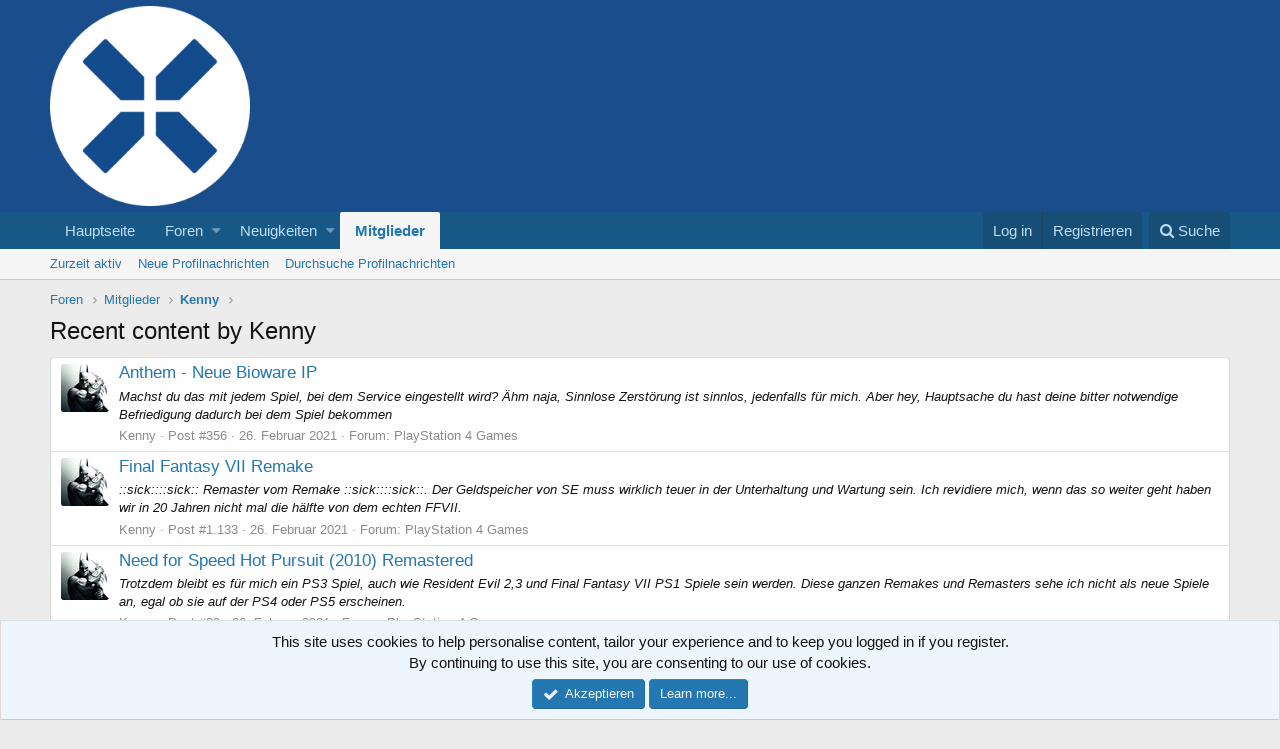

--- FILE ---
content_type: text/html; charset=utf-8
request_url: https://forum.onpsx.de/index.php?members/kenny.2077/recent-content
body_size: 10193
content:
<!DOCTYPE html>
<html id="XF" lang="de-DE" dir="LTR"
	data-app="public"
	data-template="member_recent_content"
	data-container-key=""
	data-content-key=""
	data-logged-in="false"
	data-cookie-prefix="xf_"
	class="has-no-js template-member_recent_content"
	>
<head>
	<meta charset="utf-8" />
	<meta http-equiv="X-UA-Compatible" content="IE=Edge" />
	<meta name="viewport" content="width=device-width, initial-scale=1">

	
	
	

	<title>Recent content by Kenny | OnPSX Forum</title>

	
		<meta name="robots" content="noindex" />
	
		
        <link href="https://groups.tapatalk-cdn.com/static/manifest/manifest.json" rel="manifest">
        
        <meta name="apple-itunes-app" content="app-id=307880732, affiliate-data=at=10lR7C, app-argument=tapatalk://forum.onpsx.de/?location=profile&uid=2077&page=1&perpage=20" />
        
	

	
		
	
	
	<meta property="og:site_name" content="OnPSX Forum" />


	
	
		
	
	
	<meta property="og:type" content="website" />


	
	
		
	
	
	
		<meta property="og:title" content="Recent content by Kenny" />
		<meta property="twitter:title" content="Recent content by Kenny" />
	


	
	
	
		
	
	
	<meta property="og:url" content="https://forum.onpsx.de/index.php?members/kenny.2077/recent-content" />


	
	

	
		<meta name="theme-color" content="#1a4d8b" />
	

	
	
	

	
		
		<link rel="preload" href="https://forum.onpsx.de/styles/fonts/fa/fontawesome-webfont.woff2?v=4.7.0" as="font" type="font/woff2" crossorigin="anonymous" />
	

	<link rel="stylesheet" href="https://forum.onpsx.de/css.php?css=public%3Anormalize.css%2Cpublic%3Acore.less%2Cpublic%3Aapp.less%2Cpublic%3Afont_awesome.css&amp;s=1&amp;l=3&amp;d=1767123810&amp;k=71b63a3d9b9dd79c7f20f1f23e4690d809453347" />

	
	<link rel="stylesheet" href="https://forum.onpsx.de/css.php?css=public%3Anotices.less%2Cpublic%3Asearch_results.less%2Cpublic%3Aextra.less&amp;s=1&amp;l=3&amp;d=1767123810&amp;k=244ba57b66876bd04e3a0d9e9cc6e2aa6f35c2e2" />

	
		<script src="https://forum.onpsx.de/js/xf/preamble-compiled.js?_v=8c7910b4"></script>
	


	
		<link rel="icon" type="image/png" href="https://forum.onpsx.de/styles/opx_favicon_32x32.png" sizes="32x32" />
	
	
	
</head>
<body data-template="member_recent_content">

<div class="p-pageWrapper" id="top">



<header class="p-header" id="header">
	<div class="p-header-inner">
		<div class="p-header-content">

			<div class="p-header-logo p-header-logo--image">
				<a href="https://onpsx.de">
					<img src="https://forum.onpsx.de/styles/opx_new_logo_white_lighter_mid.png"
						alt="OnPSX Forum"
						srcset="https://forum.onpsx.de/styles/opx_new_logo_white_lighter.png 2x" />
				</a>
			</div>

			
		</div>
	</div>
</header>





	<div class="p-navSticky p-navSticky--primary" data-xf-init="sticky-header">
		
	<nav class="p-nav">
		<div class="p-nav-inner">
			<a class="p-nav-menuTrigger" data-xf-click="off-canvas" data-menu=".js-headerOffCanvasMenu" role="button" tabindex="0">
				<i aria-hidden="true"></i>
				<span class="p-nav-menuText">Menu</span>
			</a>

			<div class="p-nav-smallLogo">
				<a href="https://onpsx.de">
					<img src="https://forum.onpsx.de/styles/opx_new_logo_white_lighter_mid.png"
						alt="OnPSX Forum"
					srcset="https://forum.onpsx.de/styles/opx_new_logo_white_lighter.png 2x" />
				</a>
			</div>

			<div class="p-nav-scroller hScroller" data-xf-init="h-scroller" data-auto-scroll=".p-navEl.is-selected">
				<div class="hScroller-scroll">
					<ul class="p-nav-list js-offCanvasNavSource">
					
						<li>
							
	<div class="p-navEl " >
		

			
	
	<a href="https://onpsx.de"
		class="p-navEl-link "
		 target="_blank"
		data-xf-key="1"
		data-nav-id="home">Hauptseite</a>


			

		
		
	</div>

						</li>
					
						<li>
							
	<div class="p-navEl " data-has-children="true">
		

			
	
	<a href="https://forum.onpsx.de/index.php"
		class="p-navEl-link p-navEl-link--splitMenu "
		
		
		data-nav-id="forums">Foren</a>


			<a data-xf-key="2"
				data-xf-click="menu"
				data-menu-pos-ref="< .p-navEl"
				data-arrow-pos-ref="< .p-navEl"
				class="p-navEl-splitTrigger"
				role="button"
				tabindex="0"
				aria-label="Toggle expanded"
				aria-expanded="false"
				aria-haspopup="true"></a>

		
		
			<div class="menu menu--structural" data-menu="menu" aria-hidden="true">
				<div class="menu-content">
					<!--<h4 class="menu-header">Foren</h4>-->
					
						
	
	
	<a href="https://forum.onpsx.de/index.php?whats-new/posts/"
		class="menu-linkRow u-indentDepth0 js-offCanvasCopy "
		
		
		data-nav-id="newPosts">Neue Posts</a>

	

					
						
	
	
	<a href="https://forum.onpsx.de/index.php?search/&amp;type=post"
		class="menu-linkRow u-indentDepth0 js-offCanvasCopy "
		
		
		data-nav-id="searchForums">Durchsuche Foren</a>

	

					
				</div>
			</div>
		
	</div>

						</li>
					
						<li>
							
	<div class="p-navEl " data-has-children="true">
		

			
	
	<a href="https://forum.onpsx.de/index.php?whats-new/"
		class="p-navEl-link p-navEl-link--splitMenu "
		
		
		data-nav-id="whatsNew">Neuigkeiten</a>


			<a data-xf-key="3"
				data-xf-click="menu"
				data-menu-pos-ref="< .p-navEl"
				data-arrow-pos-ref="< .p-navEl"
				class="p-navEl-splitTrigger"
				role="button"
				tabindex="0"
				aria-label="Toggle expanded"
				aria-expanded="false"
				aria-haspopup="true"></a>

		
		
			<div class="menu menu--structural" data-menu="menu" aria-hidden="true">
				<div class="menu-content">
					<!--<h4 class="menu-header">Neuigkeiten</h4>-->
					
						
	
	
	<a href="https://forum.onpsx.de/index.php?whats-new/posts/"
		class="menu-linkRow u-indentDepth0 js-offCanvasCopy "
		 rel="nofollow"
		
		data-nav-id="whatsNewPosts">Neue Beiträge</a>

	

					
						
	
	
	<a href="https://forum.onpsx.de/index.php?whats-new/profile-posts/"
		class="menu-linkRow u-indentDepth0 js-offCanvasCopy "
		 rel="nofollow"
		
		data-nav-id="whatsNewProfilePosts">Neue Profilnachrichten</a>

	

					
						
	
	
	<a href="https://forum.onpsx.de/index.php?whats-new/latest-activity"
		class="menu-linkRow u-indentDepth0 js-offCanvasCopy "
		 rel="nofollow"
		
		data-nav-id="latestActivity">Letzte Aktivitäten</a>

	

					
				</div>
			</div>
		
	</div>

						</li>
					
						<li>
							
	<div class="p-navEl is-selected" data-has-children="true">
		

			
	
	<a href="https://forum.onpsx.de/index.php?members/"
		class="p-navEl-link p-navEl-link--splitMenu "
		
		
		data-nav-id="members">Mitglieder</a>


			<a data-xf-key="4"
				data-xf-click="menu"
				data-menu-pos-ref="< .p-navEl"
				data-arrow-pos-ref="< .p-navEl"
				class="p-navEl-splitTrigger"
				role="button"
				tabindex="0"
				aria-label="Toggle expanded"
				aria-expanded="false"
				aria-haspopup="true"></a>

		
		
			<div class="menu menu--structural" data-menu="menu" aria-hidden="true">
				<div class="menu-content">
					<!--<h4 class="menu-header">Mitglieder</h4>-->
					
						
	
	
	<a href="https://forum.onpsx.de/index.php?online/"
		class="menu-linkRow u-indentDepth0 js-offCanvasCopy "
		
		
		data-nav-id="currentVisitors">Zurzeit aktiv</a>

	

					
						
	
	
	<a href="https://forum.onpsx.de/index.php?whats-new/profile-posts/"
		class="menu-linkRow u-indentDepth0 js-offCanvasCopy "
		 rel="nofollow"
		
		data-nav-id="newProfilePosts">Neue Profilnachrichten</a>

	

					
						
	
	
	<a href="https://forum.onpsx.de/index.php?search/&amp;type=profile_post"
		class="menu-linkRow u-indentDepth0 js-offCanvasCopy "
		
		
		data-nav-id="searchProfilePosts">Durchsuche Profilnachrichten</a>

	

					
				</div>
			</div>
		
	</div>

						</li>
					
					</ul>
				</div>
			</div>

			<div class="p-nav-opposite">
				<div class="p-navgroup p-account p-navgroup--guest">
					
						<a href="https://forum.onpsx.de/index.php?login/" class="p-navgroup-link p-navgroup-link--textual p-navgroup-link--logIn"
							data-xf-click="overlay" data-follow-redirects="on">
							<span class="p-navgroup-linkText">Log in</span>
						</a>
						
							<a href="https://forum.onpsx.de/index.php?register/" class="p-navgroup-link p-navgroup-link--textual p-navgroup-link--register"
								data-xf-click="overlay" data-follow-redirects="on">
								<span class="p-navgroup-linkText">Registrieren</span>
							</a>
						
					
				</div>

				<div class="p-navgroup p-discovery">
					<a href="https://forum.onpsx.de/index.php?whats-new/"
						class="p-navgroup-link p-navgroup-link--iconic p-navgroup-link--whatsnew"
						title="Was ist neu">
						<i aria-hidden="true"></i>
						<span class="p-navgroup-linkText">Was ist neu</span>
					</a>

					
						<a href="https://forum.onpsx.de/index.php?search/"
							class="p-navgroup-link p-navgroup-link--iconic p-navgroup-link--search"
							data-xf-click="menu"
							data-xf-key="/"
							aria-label="Suche"
							aria-expanded="false"
							aria-haspopup="true"
							title="Suche">
							<i aria-hidden="true"></i>
							<span class="p-navgroup-linkText">Suche</span>
						</a>
						<div class="menu menu--structural menu--wide" data-menu="menu" aria-hidden="true">
							<form action="https://forum.onpsx.de/index.php?search/search" method="post"
								class="menu-content"
								data-xf-init="quick-search">

								<h3 class="menu-header">Suche</h3>
								
								<div class="menu-row">
									
										<input type="text" class="input" name="keywords" placeholder="Suche..." aria-label="Suche" data-menu-autofocus="true" />
									
								</div>

								
								<div class="menu-row">
									<label class="iconic iconic--checkbox iconic--labelled"><input type="checkbox"  name="c[title_only]" value="1" /><i aria-hidden="true"></i>Durchsuche nur Titel</label>

								</div>
								
								<div class="menu-row">
									<div class="inputGroup">
										<span class="inputGroup-text" id="ctrl_search_menu_by_member">Von:</span>
										<input class="input" name="c[users]" data-xf-init="auto-complete" placeholder="Mitglied" aria-labelledby="ctrl_search_menu_by_member" />
									</div>
								</div>
								<div class="menu-footer">
									<span class="menu-footer-controls">
										<button type="submit" class="button--primary button button--icon button--icon--search"><span class="button-text">Suche</span></button>
										<a href="https://forum.onpsx.de/index.php?search/" class="button"><span class="button-text">Erweiterte Suche...</span></a>
									</span>
								</div>

								<input type="hidden" name="_xfToken" value="1769879837,5669c92dd40707e08f245e05201ca4bc" />
							</form>
						</div>
					
				</div>
			</div>
		</div>
	</nav>

	</div>
	
	
		<div class="p-sectionLinks">
			<div class="p-sectionLinks-inner hScroller" data-xf-init="h-scroller">
				<div class="hScroller-scroll">
					<ul class="p-sectionLinks-list">
					
						<li>
							
	<div class="p-navEl " >
		

			
	
	<a href="https://forum.onpsx.de/index.php?online/"
		class="p-navEl-link "
		
		data-xf-key="alt+1"
		data-nav-id="currentVisitors">Zurzeit aktiv</a>


			

		
		
	</div>

						</li>
					
						<li>
							
	<div class="p-navEl " >
		

			
	
	<a href="https://forum.onpsx.de/index.php?whats-new/profile-posts/"
		class="p-navEl-link "
		 rel="nofollow"
		data-xf-key="alt+2"
		data-nav-id="newProfilePosts">Neue Profilnachrichten</a>


			

		
		
	</div>

						</li>
					
						<li>
							
	<div class="p-navEl " >
		

			
	
	<a href="https://forum.onpsx.de/index.php?search/&amp;type=profile_post"
		class="p-navEl-link "
		
		data-xf-key="alt+3"
		data-nav-id="searchProfilePosts">Durchsuche Profilnachrichten</a>


			

		
		
	</div>

						</li>
					
					</ul>
				</div>
			</div>
		</div>
	



<div class="offCanvasMenu offCanvasMenu--nav js-headerOffCanvasMenu" data-menu="menu" aria-hidden="true" data-ocm-builder="navigation">
	<div class="offCanvasMenu-backdrop" data-menu-close="true"></div>
	<div class="offCanvasMenu-content">
		<div class="offCanvasMenu-header">
			Menu
			<a class="offCanvasMenu-closer" data-menu-close="true" role="button" tabindex="0" aria-label="Close"></a>
		</div>
		
			<div class="p-offCanvasRegisterLink">
				<div class="offCanvasMenu-linkHolder">
					<a href="https://forum.onpsx.de/index.php?login/" class="offCanvasMenu-link" data-xf-click="overlay" data-menu-close="true">
						Log in
					</a>
				</div>
				<hr class="offCanvasMenu-separator" />
				
					<div class="offCanvasMenu-linkHolder">
						<a href="https://forum.onpsx.de/index.php?register/" class="offCanvasMenu-link" data-xf-click="overlay" data-menu-close="true">
							Registrieren
						</a>
					</div>
					<hr class="offCanvasMenu-separator" />
				
			</div>
		
		<div class="js-offCanvasNavTarget"></div>
	</div>
</div>

<div class="p-body">
	<div class="p-body-inner">
		<!--XF:EXTRA_OUTPUT-->

		

		

		
		
	
		<ul class="p-breadcrumbs "
			itemscope itemtype="https://schema.org/BreadcrumbList">
		
			

			
			
				
				
	<li itemprop="itemListElement" itemscope itemtype="https://schema.org/ListItem">
		<a href="https://forum.onpsx.de/index.php" itemprop="item">
			<span itemprop="name">Foren</span>
		</a>
		<meta itemprop="position" content="1" />
	</li>

			

			
				
				
	<li itemprop="itemListElement" itemscope itemtype="https://schema.org/ListItem">
		<a href="https://forum.onpsx.de/index.php?members/" itemprop="item">
			<span itemprop="name">Mitglieder</span>
		</a>
		<meta itemprop="position" content="2" />
	</li>

			
			
				
				
	<li itemprop="itemListElement" itemscope itemtype="https://schema.org/ListItem">
		<a href="https://forum.onpsx.de/index.php?members/kenny.2077/" itemprop="item">
			<span itemprop="name">Kenny</span>
		</a>
		<meta itemprop="position" content="3" />
	</li>

			

		
		</ul>
	

		

		
	<noscript><div class="blockMessage blockMessage--important blockMessage--iconic u-noJsOnly">JavaScript is disabled. For a better experience, please enable JavaScript in your browser before proceeding.</div></noscript>

		
	<!--[if lt IE 9]><div class="blockMessage blockMessage&#45;&#45;important blockMessage&#45;&#45;iconic">You are using an out of date browser. It  may not display this or other websites correctly.<br />You should upgrade or use an <a href="https://www.google.com/chrome/browser/" target="_blank">alternative browser</a>.</div><![endif]-->


		
			<div class="p-body-header">
			
				
					<div class="p-title ">
					
						
							<h1 class="p-title-value">Recent content by Kenny</h1>
						
						
					
					</div>
				

				
			
			</div>
		

		<div class="p-body-main  ">
			

			<div class="p-body-content">
				
				<div class="p-body-pageContent">








	<div class="block">
		<div class="block-container">
			<ol class="block-body">
				
					<li class="block-row block-row--separated  js-inlineModContainer" data-author="Kenny">
	<div class="contentRow ">
		<span class="contentRow-figure">
			<a href="https://forum.onpsx.de/index.php?members/kenny.2077/" class="avatar avatar--s" data-user-id="2077" data-xf-init="member-tooltip">
			<img src="https://forum.onpsx.de/data/avatars/s/2/2077.jpg?1546729287" srcset="https://forum.onpsx.de/data/avatars/m/2/2077.jpg?1546729287 2x" alt="Kenny" class="avatar-u2077-s" /> 
		</a>
		</span>
		<div class="contentRow-main">
			<h3 class="contentRow-title">
				<a href="https://forum.onpsx.de/index.php?threads/anthem-neue-bioware-ip.33976/post-1862170">Anthem - Neue Bioware IP</a>
			</h3>

			<div class="contentRow-snippet">Machst du das mit jedem Spiel, bei dem Service eingestellt wird?

Ähm naja, Sinnlose Zerstörung ist sinnlos, jedenfalls für mich. Aber hey, Hauptsache du hast deine bitter notwendige Befriedigung dadurch bei dem Spiel bekommen</div>

			<div class="contentRow-minor contentRow-minor--hideLinks">
				<ul class="listInline listInline--bullet">
					
					<li><a href="https://forum.onpsx.de/index.php?members/kenny.2077/" class="username " dir="auto" data-user-id="2077" data-xf-init="member-tooltip">Kenny</a></li>
					<li>Post #356</li>
					<li><time  class="u-dt" dir="auto" datetime="2021-02-26T10:53:14+0100" data-time="1614333194" data-date-string="26. Februar 2021" data-time-string="10:53" title="26. Februar 2021 um 10:53">26. Februar 2021</time></li>
					<li>Forum: <a href="https://forum.onpsx.de/index.php?forums/playstation-4-games.96/">PlayStation 4 Games</a></li>
				</ul>
			</div>
		</div>
	</div>
</li>
				
					<li class="block-row block-row--separated  js-inlineModContainer" data-author="Kenny">
	<div class="contentRow ">
		<span class="contentRow-figure">
			<a href="https://forum.onpsx.de/index.php?members/kenny.2077/" class="avatar avatar--s" data-user-id="2077" data-xf-init="member-tooltip">
			<img src="https://forum.onpsx.de/data/avatars/s/2/2077.jpg?1546729287" srcset="https://forum.onpsx.de/data/avatars/m/2/2077.jpg?1546729287 2x" alt="Kenny" class="avatar-u2077-s" /> 
		</a>
		</span>
		<div class="contentRow-main">
			<h3 class="contentRow-title">
				<a href="https://forum.onpsx.de/index.php?threads/final-fantasy-vii-remake.32320/post-1862167">Final Fantasy VII Remake</a>
			</h3>

			<div class="contentRow-snippet">::sick::::sick:: Remaster vom Remake ::sick::::sick::. Der Geldspeicher von SE muss wirklich teuer in der Unterhaltung und Wartung sein.

Ich revidiere mich, wenn das so weiter geht haben wir in 20 Jahren nicht mal die hälfte von dem echten FFVII.</div>

			<div class="contentRow-minor contentRow-minor--hideLinks">
				<ul class="listInline listInline--bullet">
					
					<li><a href="https://forum.onpsx.de/index.php?members/kenny.2077/" class="username " dir="auto" data-user-id="2077" data-xf-init="member-tooltip">Kenny</a></li>
					<li>Post #1.133</li>
					<li><time  class="u-dt" dir="auto" datetime="2021-02-26T10:49:19+0100" data-time="1614332959" data-date-string="26. Februar 2021" data-time-string="10:49" title="26. Februar 2021 um 10:49">26. Februar 2021</time></li>
					<li>Forum: <a href="https://forum.onpsx.de/index.php?forums/playstation-4-games.96/">PlayStation 4 Games</a></li>
				</ul>
			</div>
		</div>
	</div>
</li>
				
					<li class="block-row block-row--separated  js-inlineModContainer" data-author="Kenny">
	<div class="contentRow ">
		<span class="contentRow-figure">
			<a href="https://forum.onpsx.de/index.php?members/kenny.2077/" class="avatar avatar--s" data-user-id="2077" data-xf-init="member-tooltip">
			<img src="https://forum.onpsx.de/data/avatars/s/2/2077.jpg?1546729287" srcset="https://forum.onpsx.de/data/avatars/m/2/2077.jpg?1546729287 2x" alt="Kenny" class="avatar-u2077-s" /> 
		</a>
		</span>
		<div class="contentRow-main">
			<h3 class="contentRow-title">
				<a href="https://forum.onpsx.de/index.php?threads/need-for-speed-hot-pursuit-2010-remastered.35495/post-1862166">Need for Speed Hot Pursuit (2010) Remastered</a>
			</h3>

			<div class="contentRow-snippet">Trotzdem bleibt es für mich ein PS3 Spiel, auch wie Resident Evil 2,3 und Final Fantasy VII PS1 Spiele sein werden. Diese ganzen Remakes und Remasters sehe ich nicht als neue Spiele an, egal ob sie auf der PS4 oder PS5 erscheinen.</div>

			<div class="contentRow-minor contentRow-minor--hideLinks">
				<ul class="listInline listInline--bullet">
					
					<li><a href="https://forum.onpsx.de/index.php?members/kenny.2077/" class="username " dir="auto" data-user-id="2077" data-xf-init="member-tooltip">Kenny</a></li>
					<li>Post #22</li>
					<li><time  class="u-dt" dir="auto" datetime="2021-02-26T10:41:08+0100" data-time="1614332468" data-date-string="26. Februar 2021" data-time-string="10:41" title="26. Februar 2021 um 10:41">26. Februar 2021</time></li>
					<li>Forum: <a href="https://forum.onpsx.de/index.php?forums/playstation-4-games.96/">PlayStation 4 Games</a></li>
				</ul>
			</div>
		</div>
	</div>
</li>
				
					<li class="block-row block-row--separated  js-inlineModContainer" data-author="Kenny">
	<div class="contentRow ">
		<span class="contentRow-figure">
			<a href="https://forum.onpsx.de/index.php?members/kenny.2077/" class="avatar avatar--s" data-user-id="2077" data-xf-init="member-tooltip">
			<img src="https://forum.onpsx.de/data/avatars/s/2/2077.jpg?1546729287" srcset="https://forum.onpsx.de/data/avatars/m/2/2077.jpg?1546729287 2x" alt="Kenny" class="avatar-u2077-s" /> 
		</a>
		</span>
		<div class="contentRow-main">
			<h3 class="contentRow-title">
				<a href="https://forum.onpsx.de/index.php?threads/kena-bridge-of-spirits.35404/post-1862140">Kena: Bridge of Spirits</a>
			</h3>

			<div class="contentRow-snippet">Warum sind pre Order bei Amazon dafür ausschlaggebend? Nur sehr wenige Indie Titel erscheinen auf Disk. 

Und das man wenig zeigt ist für mich sogar ein Pluspunkt, so kann man wenigstens das Spiel in ruhe genießen und weis nicht alles schon aus Trailern.</div>

			<div class="contentRow-minor contentRow-minor--hideLinks">
				<ul class="listInline listInline--bullet">
					
					<li><a href="https://forum.onpsx.de/index.php?members/kenny.2077/" class="username " dir="auto" data-user-id="2077" data-xf-init="member-tooltip">Kenny</a></li>
					<li>Post #61</li>
					<li><time  class="u-dt" dir="auto" datetime="2021-02-26T06:49:48+0100" data-time="1614318588" data-date-string="26. Februar 2021" data-time-string="06:49" title="26. Februar 2021 um 06:49">26. Februar 2021</time></li>
					<li>Forum: <a href="https://forum.onpsx.de/index.php?forums/playstation-5-games.112/">PlayStation 5 Games</a></li>
				</ul>
			</div>
		</div>
	</div>
</li>
				
					<li class="block-row block-row--separated  js-inlineModContainer" data-author="Kenny">
	<div class="contentRow ">
		<span class="contentRow-figure">
			<a href="https://forum.onpsx.de/index.php?members/kenny.2077/" class="avatar avatar--s" data-user-id="2077" data-xf-init="member-tooltip">
			<img src="https://forum.onpsx.de/data/avatars/s/2/2077.jpg?1546729287" srcset="https://forum.onpsx.de/data/avatars/m/2/2077.jpg?1546729287 2x" alt="Kenny" class="avatar-u2077-s" /> 
		</a>
		</span>
		<div class="contentRow-main">
			<h3 class="contentRow-title">
				<a href="https://forum.onpsx.de/index.php?threads/kena-bridge-of-spirits.35404/post-1862111">Kena: Bridge of Spirits</a>
			</h3>

			<div class="contentRow-snippet">August und pre Order, so viel dazu es kommt demnächst zu PS plus.</div>

			<div class="contentRow-minor contentRow-minor--hideLinks">
				<ul class="listInline listInline--bullet">
					
					<li><a href="https://forum.onpsx.de/index.php?members/kenny.2077/" class="username " dir="auto" data-user-id="2077" data-xf-init="member-tooltip">Kenny</a></li>
					<li>Post #57</li>
					<li><time  class="u-dt" dir="auto" datetime="2021-02-25T23:23:54+0100" data-time="1614291834" data-date-string="25. Februar 2021" data-time-string="23:23" title="25. Februar 2021 um 23:23">25. Februar 2021</time></li>
					<li>Forum: <a href="https://forum.onpsx.de/index.php?forums/playstation-5-games.112/">PlayStation 5 Games</a></li>
				</ul>
			</div>
		</div>
	</div>
</li>
				
					<li class="block-row block-row--separated  js-inlineModContainer" data-author="Kenny">
	<div class="contentRow ">
		<span class="contentRow-figure">
			<a href="https://forum.onpsx.de/index.php?members/kenny.2077/" class="avatar avatar--s" data-user-id="2077" data-xf-init="member-tooltip">
			<img src="https://forum.onpsx.de/data/avatars/s/2/2077.jpg?1546729287" srcset="https://forum.onpsx.de/data/avatars/m/2/2077.jpg?1546729287 2x" alt="Kenny" class="avatar-u2077-s" /> 
		</a>
		</span>
		<div class="contentRow-main">
			<h3 class="contentRow-title">
				<a href="https://forum.onpsx.de/index.php?threads/need-for-speed-hot-pursuit-2010-remastered.35495/post-1862096">Need for Speed Hot Pursuit (2010) Remastered</a>
			</h3>

			<div class="contentRow-snippet">2010 gab&#039;s schon ne ps5? ~okay~</div>

			<div class="contentRow-minor contentRow-minor--hideLinks">
				<ul class="listInline listInline--bullet">
					
					<li><a href="https://forum.onpsx.de/index.php?members/kenny.2077/" class="username " dir="auto" data-user-id="2077" data-xf-init="member-tooltip">Kenny</a></li>
					<li>Post #20</li>
					<li><time  class="u-dt" dir="auto" datetime="2021-02-25T21:52:45+0100" data-time="1614286365" data-date-string="25. Februar 2021" data-time-string="21:52" title="25. Februar 2021 um 21:52">25. Februar 2021</time></li>
					<li>Forum: <a href="https://forum.onpsx.de/index.php?forums/playstation-4-games.96/">PlayStation 4 Games</a></li>
				</ul>
			</div>
		</div>
	</div>
</li>
				
					<li class="block-row block-row--separated  js-inlineModContainer" data-author="Kenny">
	<div class="contentRow ">
		<span class="contentRow-figure">
			<a href="https://forum.onpsx.de/index.php?members/kenny.2077/" class="avatar avatar--s" data-user-id="2077" data-xf-init="member-tooltip">
			<img src="https://forum.onpsx.de/data/avatars/s/2/2077.jpg?1546729287" srcset="https://forum.onpsx.de/data/avatars/m/2/2077.jpg?1546729287 2x" alt="Kenny" class="avatar-u2077-s" /> 
		</a>
		</span>
		<div class="contentRow-main">
			<h3 class="contentRow-title">
				<a href="https://forum.onpsx.de/index.php?threads/need-for-speed-hot-pursuit-2010-remastered.35495/post-1862088">Need for Speed Hot Pursuit (2010) Remastered</a>
			</h3>

			<div class="contentRow-snippet">Mmhh, ist das nicht ein PS3 Spiel?</div>

			<div class="contentRow-minor contentRow-minor--hideLinks">
				<ul class="listInline listInline--bullet">
					
					<li><a href="https://forum.onpsx.de/index.php?members/kenny.2077/" class="username " dir="auto" data-user-id="2077" data-xf-init="member-tooltip">Kenny</a></li>
					<li>Post #17</li>
					<li><time  class="u-dt" dir="auto" datetime="2021-02-25T21:22:33+0100" data-time="1614284553" data-date-string="25. Februar 2021" data-time-string="21:22" title="25. Februar 2021 um 21:22">25. Februar 2021</time></li>
					<li>Forum: <a href="https://forum.onpsx.de/index.php?forums/playstation-4-games.96/">PlayStation 4 Games</a></li>
				</ul>
			</div>
		</div>
	</div>
</li>
				
					<li class="block-row block-row--separated  js-inlineModContainer" data-author="Kenny">
	<div class="contentRow ">
		<span class="contentRow-figure">
			<a href="https://forum.onpsx.de/index.php?members/kenny.2077/" class="avatar avatar--s" data-user-id="2077" data-xf-init="member-tooltip">
			<img src="https://forum.onpsx.de/data/avatars/s/2/2077.jpg?1546729287" srcset="https://forum.onpsx.de/data/avatars/m/2/2077.jpg?1546729287 2x" alt="Kenny" class="avatar-u2077-s" /> 
		</a>
		</span>
		<div class="contentRow-main">
			<h3 class="contentRow-title">
				<a href="https://forum.onpsx.de/index.php?threads/playstation-5.34562/post-1862087">PlayStation 5</a>
			</h3>

			<div class="contentRow-snippet">Ach, das heißt dann astroknack. ~pft~</div>

			<div class="contentRow-minor contentRow-minor--hideLinks">
				<ul class="listInline listInline--bullet">
					
					<li><a href="https://forum.onpsx.de/index.php?members/kenny.2077/" class="username " dir="auto" data-user-id="2077" data-xf-init="member-tooltip">Kenny</a></li>
					<li>Post #9.774</li>
					<li><time  class="u-dt" dir="auto" datetime="2021-02-25T21:19:33+0100" data-time="1614284373" data-date-string="25. Februar 2021" data-time-string="21:19" title="25. Februar 2021 um 21:19">25. Februar 2021</time></li>
					<li>Forum: <a href="https://forum.onpsx.de/index.php?forums/playstation-5-hardware.113/">PlayStation 5 Hardware</a></li>
				</ul>
			</div>
		</div>
	</div>
</li>
				
					<li class="block-row block-row--separated  js-inlineModContainer" data-author="Kenny">
	<div class="contentRow ">
		<span class="contentRow-figure">
			<a href="https://forum.onpsx.de/index.php?members/kenny.2077/" class="avatar avatar--s" data-user-id="2077" data-xf-init="member-tooltip">
			<img src="https://forum.onpsx.de/data/avatars/s/2/2077.jpg?1546729287" srcset="https://forum.onpsx.de/data/avatars/m/2/2077.jpg?1546729287 2x" alt="Kenny" class="avatar-u2077-s" /> 
		</a>
		</span>
		<div class="contentRow-main">
			<h3 class="contentRow-title">
				<a href="https://forum.onpsx.de/index.php?threads/video-on-demand-netflix-disney-apple-tv-amazon-prime.29035/post-1862084">Video on Demand: Netflix, Disney+, Apple TV+, Amazon Prime, ...</a>
			</h3>

			<div class="contentRow-snippet">Ist morgen Schluss?  Dann könnte ich auch bald damit anfangen. Die klassische Art Serien zu gucken kann ich nicht mehr.:ugly:</div>

			<div class="contentRow-minor contentRow-minor--hideLinks">
				<ul class="listInline listInline--bullet">
					
					<li><a href="https://forum.onpsx.de/index.php?members/kenny.2077/" class="username " dir="auto" data-user-id="2077" data-xf-init="member-tooltip">Kenny</a></li>
					<li>Post #2.904</li>
					<li><time  class="u-dt" dir="auto" datetime="2021-02-25T21:18:13+0100" data-time="1614284293" data-date-string="25. Februar 2021" data-time-string="21:18" title="25. Februar 2021 um 21:18">25. Februar 2021</time></li>
					<li>Forum: <a href="https://forum.onpsx.de/index.php?forums/film-dvds-blu-rays.27/">Film/DVDs/Blu-rays</a></li>
				</ul>
			</div>
		</div>
	</div>
</li>
				
					<li class="block-row block-row--separated  js-inlineModContainer" data-author="Kenny">
	<div class="contentRow ">
		<span class="contentRow-figure">
			<a href="https://forum.onpsx.de/index.php?members/kenny.2077/" class="avatar avatar--s" data-user-id="2077" data-xf-init="member-tooltip">
			<img src="https://forum.onpsx.de/data/avatars/s/2/2077.jpg?1546729287" srcset="https://forum.onpsx.de/data/avatars/m/2/2077.jpg?1546729287 2x" alt="Kenny" class="avatar-u2077-s" /> 
		</a>
		</span>
		<div class="contentRow-main">
			<h3 class="contentRow-title">
				<a href="https://forum.onpsx.de/index.php?threads/playstation-5.34562/post-1862083">PlayStation 5</a>
			</h3>

			<div class="contentRow-snippet">Hat man seit knack was von denen gehört?</div>

			<div class="contentRow-minor contentRow-minor--hideLinks">
				<ul class="listInline listInline--bullet">
					
					<li><a href="https://forum.onpsx.de/index.php?members/kenny.2077/" class="username " dir="auto" data-user-id="2077" data-xf-init="member-tooltip">Kenny</a></li>
					<li>Post #9.772</li>
					<li><time  class="u-dt" dir="auto" datetime="2021-02-25T21:16:18+0100" data-time="1614284178" data-date-string="25. Februar 2021" data-time-string="21:16" title="25. Februar 2021 um 21:16">25. Februar 2021</time></li>
					<li>Forum: <a href="https://forum.onpsx.de/index.php?forums/playstation-5-hardware.113/">PlayStation 5 Hardware</a></li>
				</ul>
			</div>
		</div>
	</div>
</li>
				
					<li class="block-row block-row--separated  js-inlineModContainer" data-author="Kenny">
	<div class="contentRow ">
		<span class="contentRow-figure">
			<a href="https://forum.onpsx.de/index.php?members/kenny.2077/" class="avatar avatar--s" data-user-id="2077" data-xf-init="member-tooltip">
			<img src="https://forum.onpsx.de/data/avatars/s/2/2077.jpg?1546729287" srcset="https://forum.onpsx.de/data/avatars/m/2/2077.jpg?1546729287 2x" alt="Kenny" class="avatar-u2077-s" /> 
		</a>
		</span>
		<div class="contentRow-main">
			<h3 class="contentRow-title">
				<a href="https://forum.onpsx.de/index.php?threads/final-fantasy-vii-remake.32320/post-1862075">Final Fantasy VII Remake</a>
			</h3>

			<div class="contentRow-snippet">Also für mich ist das Spiel meilenweit von einem perfekten Spiel entfernt, aber jeder hat da andere Vorstellungen, Erwartungen und Befriedigung.



Ich bin noch nicht ganz durch. Motivation bei dem Spiel hält sich gerade in Grenzen bei mir, das weiter zu spielen. Zum Glück hab ich kein Geld...</div>

			<div class="contentRow-minor contentRow-minor--hideLinks">
				<ul class="listInline listInline--bullet">
					
					<li><a href="https://forum.onpsx.de/index.php?members/kenny.2077/" class="username " dir="auto" data-user-id="2077" data-xf-init="member-tooltip">Kenny</a></li>
					<li>Post #1.117</li>
					<li><time  class="u-dt" dir="auto" datetime="2021-02-25T20:30:44+0100" data-time="1614281444" data-date-string="25. Februar 2021" data-time-string="20:30" title="25. Februar 2021 um 20:30">25. Februar 2021</time></li>
					<li>Forum: <a href="https://forum.onpsx.de/index.php?forums/playstation-4-games.96/">PlayStation 4 Games</a></li>
				</ul>
			</div>
		</div>
	</div>
</li>
				
					<li class="block-row block-row--separated  js-inlineModContainer" data-author="Kenny">
	<div class="contentRow ">
		<span class="contentRow-figure">
			<a href="https://forum.onpsx.de/index.php?members/kenny.2077/" class="avatar avatar--s" data-user-id="2077" data-xf-init="member-tooltip">
			<img src="https://forum.onpsx.de/data/avatars/s/2/2077.jpg?1546729287" srcset="https://forum.onpsx.de/data/avatars/m/2/2077.jpg?1546729287 2x" alt="Kenny" class="avatar-u2077-s" /> 
		</a>
		</span>
		<div class="contentRow-main">
			<h3 class="contentRow-title">
				<a href="https://forum.onpsx.de/index.php?threads/ps5-ger%C3%BCchtek%C3%BCche.35365/post-1862070">PS5 Ger&uuml;chtek&uuml;che</a>
			</h3>

			<div class="contentRow-snippet">Among us, das Spiegelbild unserer Gesellschaft: lügen, betrügen, täuschen, verarschen, Leute ins Loch schubsen, Intrigen spinnen nur um selber besser da zu stehen.

Chicago hat vor kurzen erst wieder ein Fass auf gemacht, weil gta für die Zunahme der gewaltsamen Autodiebstähle verantwortlich...</div>

			<div class="contentRow-minor contentRow-minor--hideLinks">
				<ul class="listInline listInline--bullet">
					
					<li><a href="https://forum.onpsx.de/index.php?members/kenny.2077/" class="username " dir="auto" data-user-id="2077" data-xf-init="member-tooltip">Kenny</a></li>
					<li>Post #674</li>
					<li><time  class="u-dt" dir="auto" datetime="2021-02-25T19:31:14+0100" data-time="1614277874" data-date-string="25. Februar 2021" data-time-string="19:31" title="25. Februar 2021 um 19:31">25. Februar 2021</time></li>
					<li>Forum: <a href="https://forum.onpsx.de/index.php?forums/playstation-5-games.112/">PlayStation 5 Games</a></li>
				</ul>
			</div>
		</div>
	</div>
</li>
				
					<li class="block-row block-row--separated  js-inlineModContainer" data-author="Kenny">
	<div class="contentRow ">
		<span class="contentRow-figure">
			<a href="https://forum.onpsx.de/index.php?members/kenny.2077/" class="avatar avatar--s" data-user-id="2077" data-xf-init="member-tooltip">
			<img src="https://forum.onpsx.de/data/avatars/s/2/2077.jpg?1546729287" srcset="https://forum.onpsx.de/data/avatars/m/2/2077.jpg?1546729287 2x" alt="Kenny" class="avatar-u2077-s" /> 
		</a>
		</span>
		<div class="contentRow-main">
			<h3 class="contentRow-title">
				<a href="https://forum.onpsx.de/index.php?threads/ps5-ger%C3%BCchtek%C3%BCche.35365/post-1862018">PS5 Ger&uuml;chtek&uuml;che</a>
			</h3>

			<div class="contentRow-snippet">Entschuldige, überlesen oder mit den Gedanken bereits woanders ;)</div>

			<div class="contentRow-minor contentRow-minor--hideLinks">
				<ul class="listInline listInline--bullet">
					
					<li><a href="https://forum.onpsx.de/index.php?members/kenny.2077/" class="username " dir="auto" data-user-id="2077" data-xf-init="member-tooltip">Kenny</a></li>
					<li>Post #662</li>
					<li><time  class="u-dt" dir="auto" datetime="2021-02-25T09:20:30+0100" data-time="1614241230" data-date-string="25. Februar 2021" data-time-string="09:20" title="25. Februar 2021 um 09:20">25. Februar 2021</time></li>
					<li>Forum: <a href="https://forum.onpsx.de/index.php?forums/playstation-5-games.112/">PlayStation 5 Games</a></li>
				</ul>
			</div>
		</div>
	</div>
</li>
				
					<li class="block-row block-row--separated  js-inlineModContainer" data-author="Kenny">
	<div class="contentRow ">
		<span class="contentRow-figure">
			<a href="https://forum.onpsx.de/index.php?members/kenny.2077/" class="avatar avatar--s" data-user-id="2077" data-xf-init="member-tooltip">
			<img src="https://forum.onpsx.de/data/avatars/s/2/2077.jpg?1546729287" srcset="https://forum.onpsx.de/data/avatars/m/2/2077.jpg?1546729287 2x" alt="Kenny" class="avatar-u2077-s" /> 
		</a>
		</span>
		<div class="contentRow-main">
			<h3 class="contentRow-title">
				<a href="https://forum.onpsx.de/index.php?threads/ps5-ger%C3%BCchtek%C3%BCche.35365/post-1862014">PS5 Ger&uuml;chtek&uuml;che</a>
			</h3>

			<div class="contentRow-snippet">Also klar wird Sony wissen wir lange das geht, aber das werden sie nicht im Vorfeld sagen, nach genau 30min ist Schluss oder so. Aber ich glaube nicht, dass die seit Wochen fertig ist.</div>

			<div class="contentRow-minor contentRow-minor--hideLinks">
				<ul class="listInline listInline--bullet">
					
					<li><a href="https://forum.onpsx.de/index.php?members/kenny.2077/" class="username " dir="auto" data-user-id="2077" data-xf-init="member-tooltip">Kenny</a></li>
					<li>Post #660</li>
					<li><time  class="u-dt" dir="auto" datetime="2021-02-25T09:16:02+0100" data-time="1614240962" data-date-string="25. Februar 2021" data-time-string="09:16" title="25. Februar 2021 um 09:16">25. Februar 2021</time></li>
					<li>Forum: <a href="https://forum.onpsx.de/index.php?forums/playstation-5-games.112/">PlayStation 5 Games</a></li>
				</ul>
			</div>
		</div>
	</div>
</li>
				
					<li class="block-row block-row--separated  js-inlineModContainer" data-author="Kenny">
	<div class="contentRow ">
		<span class="contentRow-figure">
			<a href="https://forum.onpsx.de/index.php?members/kenny.2077/" class="avatar avatar--s" data-user-id="2077" data-xf-init="member-tooltip">
			<img src="https://forum.onpsx.de/data/avatars/s/2/2077.jpg?1546729287" srcset="https://forum.onpsx.de/data/avatars/m/2/2077.jpg?1546729287 2x" alt="Kenny" class="avatar-u2077-s" /> 
		</a>
		</span>
		<div class="contentRow-main">
			<h3 class="contentRow-title">
				<a href="https://forum.onpsx.de/index.php?threads/cyberpunk-2077-cdprojektred.32327/post-1862008">Cyberpunk 2077 (CDProjektRed)</a>
			</h3>

			<div class="contentRow-snippet">Oder es wird eine Never-ending Story werden.</div>

			<div class="contentRow-minor contentRow-minor--hideLinks">
				<ul class="listInline listInline--bullet">
					
					<li><a href="https://forum.onpsx.de/index.php?members/kenny.2077/" class="username " dir="auto" data-user-id="2077" data-xf-init="member-tooltip">Kenny</a></li>
					<li>Post #1.573</li>
					<li><time  class="u-dt" dir="auto" datetime="2021-02-25T08:54:34+0100" data-time="1614239674" data-date-string="25. Februar 2021" data-time-string="08:54" title="25. Februar 2021 um 08:54">25. Februar 2021</time></li>
					<li>Forum: <a href="https://forum.onpsx.de/index.php?forums/playstation-5-games.112/">PlayStation 5 Games</a></li>
				</ul>
			</div>
		</div>
	</div>
</li>
				
			</ol>
			<div class="block-footer">
				<span class="block-footer-controls"><a href="https://forum.onpsx.de/index.php?search/member&amp;user_id=2077" class="button" rel="nofollow"><span class="button-text">
					Mehr
				</span></a></span>
			</div>
		</div>
	</div>
</div>
				
			</div>

			
		</div>

		
		
	
		<ul class="p-breadcrumbs p-breadcrumbs--bottom"
			itemscope itemtype="https://schema.org/BreadcrumbList">
		
			

			
			
				
				
	<li itemprop="itemListElement" itemscope itemtype="https://schema.org/ListItem">
		<a href="https://forum.onpsx.de/index.php" itemprop="item">
			<span itemprop="name">Foren</span>
		</a>
		<meta itemprop="position" content="1" />
	</li>

			

			
				
				
	<li itemprop="itemListElement" itemscope itemtype="https://schema.org/ListItem">
		<a href="https://forum.onpsx.de/index.php?members/" itemprop="item">
			<span itemprop="name">Mitglieder</span>
		</a>
		<meta itemprop="position" content="2" />
	</li>

			
			
				
				
	<li itemprop="itemListElement" itemscope itemtype="https://schema.org/ListItem">
		<a href="https://forum.onpsx.de/index.php?members/kenny.2077/" itemprop="item">
			<span itemprop="name">Kenny</span>
		</a>
		<meta itemprop="position" content="3" />
	</li>

			

		
		</ul>
	

		
	</div>
</div>

<footer class="p-footer" id="footer">
	<div class="p-footer-inner">

		<div class="p-footer-row">
			
				<div class="p-footer-row-main">
					<ul class="p-footer-linkList">
					
						
							<li><a href="https://forum.onpsx.de/index.php?misc/style" data-xf-click="overlay"
								data-xf-init="tooltip" title="Style chooser" rel="nofollow">
								<i class="fa fa-paint-brush" aria-hidden="true"></i> Default style
							</a></li>
						
						
							<li><a href="https://forum.onpsx.de/index.php?misc/language" data-xf-click="overlay"
								data-xf-init="tooltip" title="Language chooser" rel="nofollow">
								<i class="fa fa-globe" aria-hidden="true"></i> Deutsch</a></li>
						
					
					</ul>
				</div>
			
			<div class="p-footer-row-opposite">
				<ul class="p-footer-linkList">
					
						
							<li><a href="https://forum.onpsx.de/index.php?misc/contact/" data-xf-click="overlay">Kontaktiere uns</a></li>
						
					

					
						<li><a href="https://forum.onpsx.de/index.php?help/terms/">Geschäftsbedingungen</a></li>
					

					
						<li><a href="https://forum.onpsx.de/index.php?help/privacy-policy/">Datenschutzerklärung</a></li>
					

					
						<li><a href="https://forum.onpsx.de/index.php?help/">Hilfe</a></li>
					

					
						<li><a href="https://onpsx.de">Hauptseite</a></li>
					

					<li><a href="https://forum.onpsx.de/index.php?forums/-/index.rss" target="_blank" class="p-footer-rssLink" title="RSS"><span aria-hidden="true"><i class="fa fa-rss"></i><span class="u-srOnly">RSS</span></span></a></li>
				</ul>
			</div>
		</div>

		
			<div class="p-footer-copyright">
			
				<a href="https://xenforo.com" class="u-concealed" dir="ltr" target="_blank">Forum software by XenForo&trade; <span class="copyright">&copy; 2010-2018 XenForo Ltd.</span></a>
				
			
			</div>
		

		
	</div>
</footer>

</div> <!-- closing p-pageWrapper -->

<div class="u-bottomFixer js-bottomFixTarget">
	
	
		
	
		
		
		

		<ul class="notices notices--bottom_fixer  js-notices"
			data-xf-init="notices"
			data-type="bottom_fixer"
			data-scroll-interval="6">

			
				
	<li class="notice js-notice notice--primary notice--cookie"
		data-notice-id="-1"
		data-delay-duration="0"
		data-display-duration="0"
		data-auto-dismiss="0"
		data-visibility="">

		
		<div class="notice-content">
			
			<div class="u-alignCenter">
	This site uses cookies to help personalise content, tailor your experience and to keep you logged in if you register.<br />
By continuing to use this site, you are consenting to our use of cookies.
</div>

<div class="u-inputSpacer u-alignCenter">
	<a href="https://forum.onpsx.de/index.php?account/dismiss-notice" class="js-noticeDismiss button--notice button button--icon button--icon--confirm" data-xf-init="tooltip" title="Dismiss notice"><span class="button-text">Akzeptieren</span></a>
	<a href="https://forum.onpsx.de/index.php?help/cookies" class="button--notice button"><span class="button-text">Learn more...</span></a>
</div>
		</div>
	</li>

			
		</ul>
	

	
</div>


	<div class="u-scrollButtons js-scrollButtons" data-trigger-type="up">
		<a href="#top" class="button--scroll button" data-xf-click="scroll-to"><span class="button-text"><i class="fa fa-arrow-up"></i><span class="u-srOnly">Top</span></span></a>
		
	</div>



	<script src="https://forum.onpsx.de/js/vendor/jquery/jquery-3.2.1.min.js?_v=8c7910b4"></script>
	<script src="https://forum.onpsx.de/js/vendor/vendor-compiled.js?_v=8c7910b4"></script>
	<script src="https://forum.onpsx.de/js/xf/core-compiled.js?_v=8c7910b4"></script>
	<script src="https://forum.onpsx.de/js/xf/notice.min.js?_v=8c7910b4"></script>

	<script>
		jQuery.extend(true, XF.config, {
			// 
			userId: 0,
			url: {
				fullBase: 'https://forum.onpsx.de/',
				basePath: 'https://forum.onpsx.de/',
				css: 'https://forum.onpsx.de/css.php?css=__SENTINEL__&s=1&l=3&d=1767123810',
				keepAlive: 'https://forum.onpsx.de/index.php?login/keep-alive'
			},
			cookie: {
				path: '/',
				domain: '.onpsx.de',
				prefix: 'xf_',
				secure: true
			},
			csrf: '1769879837,5669c92dd40707e08f245e05201ca4bc',
			js: {"https:\/\/forum.onpsx.de\/js\/xf\/notice.min.js?_v=8c7910b4":true},
			css: {"public:notices.less":true,"public:search_results.less":true,"public:extra.less":true},
			time: {
				now: 1769879837,
				today: 1769814000,
				todayDow: 6
			},
			borderSizeFeature: '3px',
			enableRtnProtect: true,
			enableFormSubmitSticky: true,
			uploadMaxFilesize: 33554432,
			visitorCounts: {
				conversations_unread: '0',
				alerts_unread: '0',
				total_unread: '0',
				title_count: true,
				icon_indicator: true
			},
			jsState: {}
		});

		jQuery.extend(XF.phrases, {
			// 
			date_x_at_time_y: "{date} um {time}",
			day_x_at_time_y:  "{day} um {time}",
			yesterday_at_x:   "Gestern um {time}",
			x_minutes_ago:    "Vor {minutes} Minuten",
			one_minute_ago:   "Vor einer Minute",
			a_moment_ago:     "Gerade eben",
			today_at_x:       "Heute um {time}",
			in_a_moment:      "In a moment",
			in_a_minute:      "In a minute",
			in_x_minutes:     "In {minutes} minutes",
			later_today_at_x: "Later today at {time}",
			tomorrow_at_x:    "Tomorrow at {time}",

			day0: "Sonntag",
			day1: "Montag",
			day2: "Dienstag",
			day3: "Mittwoch",
			day4: "Donnerstag",
			day5: "Freitag",
			day6: "Samstag",

			dayShort0: "Son",
			dayShort1: "Mon",
			dayShort2: "Die",
			dayShort3: "Mit",
			dayShort4: "Don",
			dayShort5: "Fre",
			dayShort6: "Sam",

			month0: "Januar",
			month1: "Februar",
			month2: "März",
			month3: "April",
			month4: "Mai",
			month5: "Juni",
			month6: "Juli",
			month7: "August",
			month8: "September",
			month9: "Oktober",
			month10: "November",
			month11: "Dezember",

			active_user_changed_reload_page: "The active user has changed. Reload the page for the latest version.",
			server_did_not_respond_in_time_try_again: "The server did not respond in time. Please try again.",
			oops_we_ran_into_some_problems: "Ups! Es gibt ein Problem.",
			oops_we_ran_into_some_problems_more_details_console: "Ups! Es gibt ein Problem. Bitte versuche es später erneut.",
			file_too_large_to_upload: "The file is too large to be uploaded.",
			uploaded_file_is_too_large_for_server_to_process: "The uploaded file is too large for the server to process.",
			files_being_uploaded_are_you_sure: "Files are still being uploaded. Are you sure you want to submit this form?",
			attach: "Dateien anhängen",
			rich_text_box: "Rich text box",
			close: "Close",

			showing_x_of_y_items: "Showing {count} of {total} items",
			showing_all_items: "Showing all items",
			no_items_to_display: "No items to display"
		});
	</script>

	<form style="display:none" hidden="hidden">
		<input type="text" name="_xfClientLoadTime" value="" id="_xfClientLoadTime" title="_xfClientLoadTime" tabindex="-1" />
	</form>

	




</body>
</html>









